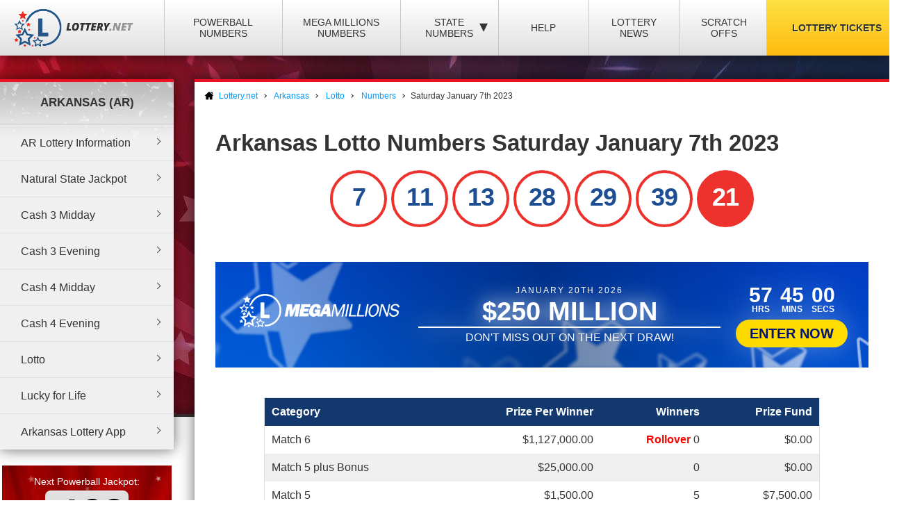

--- FILE ---
content_type: text/html; charset=utf-8
request_url: https://www.lottery.net/arkansas/lotto/numbers/01-07-2023
body_size: 8373
content:

<!DOCTYPE html>
<html lang="en">
<head>
	
	<meta charset="utf-8">
	<title>Arkansas Lotto Winning Numbers - Saturday January 7th 2023</title>
	<meta name="description" content="View the winners and prize payout information for the Arkansas Lotto draw on Saturday January 7th 2023">
	<meta name="keywords" content="lotto numbers January 7th, Saturday lotto winning numbers">
	<meta name="author" content="Lottery.net">
	<meta name="format-detection" content="telephone=no">
	<meta name="HandheldFriendly" content="True">
	<meta name="viewport" content="width=device-width">
	
	<link rel="shortcut icon" type="image/x-icon" href="/favicon.ico">
	
	<link href="/css/desktop?v=BkTNo42uF3bNa4iI9_1NVRT38mIiXkVwX4gWO26PHzU1" rel="stylesheet"/>

	<link href="/css/state-themes?v=Qr4NViP6Kh_SmWWqMppmyrnHo8GGs4OO4fvX7dHnsbw1" rel="stylesheet"/>

	
	<script>
		function addLoadEvent(n){if(window.addEventListener)window.addEventListener("load",n,!1);else if(window.attachEvent)window.attachEvent("onload",n);else{var d=window.onload;window.onload=function(){d&&d(),n()}}}
	</script>
	
	
	<script>addLoadEvent(function(){ setTimeout(function(){ document.getElementById("autoAds").src="https://pagead2.googlesyndication.com/pagead/js/adsbygoogle.js?client=ca-pub-3544150948936075"; }, 5000); });</script>
	<script async id="autoAds" crossorigin="anonymous"></script>

	
		<meta property="og:title" content="Arkansas Lotto Winning Numbers - Saturday January 7th 2023">
		<meta property="og:description" content="View the winners and prize payout information for the Arkansas Lotto draw on Saturday January 7th 2023">
		<meta property="og:type" content="website">
		<meta property="og:url" content="https://www.lottery.net/arkansas/lotto/numbers/01-07-2023">
		<meta property="og:site_name" content="Lottery.net">
		<meta property="og:image" content="https://www.lottery.net/images/og/default.jpg">
		<meta property="fb:app_id" content="124973790926555">
		<meta property="fb:admins" content="100001278704026">
	
	
	<script async src="https://www.googletagmanager.com/gtag/js?id=G-YM70L9X30S"></script>
	<script>
		window.dataLayer=window.dataLayer||[];
		function gtag(){dataLayer.push(arguments);}
		gtag('js',new Date());
		gtag('config','G-YM70L9X30S');
	</script>
	
	<script type="text/javascript">
    (function(c,l,a,r,i,t,y){
        c[a]=c[a]||function(){(c[a].q=c[a].q||[]).push(arguments)};
        t=l.createElement(r);t.async=1;t.src="https://www.clarity.ms/tag/"+i;
        y=l.getElementsByTagName(r)[0];y.parentNode.insertBefore(t,y);
    })(window, document, "clarity", "script", "qcr2562qrj");
	</script>
	
	<!-- Start Facebook Pixel -->
    <script>
    !function(f,b,e,v,n,t,s)
    {if(f.fbq)return;n=f.fbq=function(){n.callMethod?
    n.callMethod.apply(n,arguments):n.queue.push(arguments)};
    if(!f._fbq)f._fbq=n;n.push=n;n.loaded=!0;n.version='2.0';
    n.queue=[];t=b.createElement(e);t.async=!0;
    t.src=v;s=b.getElementsByTagName(e)[0];
    s.parentNode.insertBefore(t,s)}(window,document,'script',
    'https://connect.facebook.net/en_US/fbevents.js');
    fbq('init', '935414324567659'); 
    fbq('track', 'PageView');
    </script>
    <noscript>
    <img height="1" width="1" 
    src="https://www.facebook.com/tr?id=935414324567659&ev=PageView
    &noscript=1"/>
    </noscript>
    <!-- End Facebook Pixel -->
		
	<link rel="amphtml" href="https://www.lottery.net/amp/arkansas/lotto/numbers/01-07-2023">


</head>
<body>

	<div class="wrapper">

		
		
		<header>

			<div class="inner">
				<div class="navbar">
					<div class="navOpen"><span>&#9776;</span></div>
					<div id="logo">
						<a href="/" title="Lottery.net"><img src="/images/logo.png" alt="Lottery.net" width="180" height="56"></a>
					</div>
				</div>
			</div>

			<div class="inner nav">

				
				
				

					<div class="navbar">
						<nav>
							<ul>
								<li class="navMulti"><a href="/powerball/numbers" title="Powerball Numbers">Powerball Numbers</a></li>
								<li class="navMulti"><a href="/mega-millions/numbers" title="Mega Millions Numbers">Mega Millions Numbers</a></li>
								<li class="navState"><span class="dropDown">State Numbers
									<div class="subMenu">
										<ul>
											<li><a href="/arizona" class="arizona" title="Arizona Lottery Numbers" data-state="AZ"><span>Arizona</span></a></li>
											<li><a href="/arkansas" class="arkansas" title="Arkansa Lottery Numbers" data-state="AR"><span>Arkansas</span></a></li>
											<li><a href="/california" class="california" title="California Lottery Numbers" data-state="CA"><span>California</span></a></li>
											<li><a href="/colorado" class="colorado" title="Colorado Lottery Numbers" data-state="CO"><span>Colorado</span></a></li>
											<li><a href="/connecticut" class="connecticut" title="Connecticut Lottery Numbers" data-state="CT"><span>Connecticut</span></a></li>
											<li><a href="/delaware" class="delaware" title="Deleware Lottery Numbers" data-state="DE"><span>Delaware</span></a></li>
											<li><a href="/district-of-columbia" class="columbia" title="District of Columbia Lottery Numbers" data-state="DC"><span>District of Columbia</span></a></li>
											<li><a href="/florida" class="florida" title="Florida Lottery Numbers" data-state="FL"><span>Florida</span></a></li>
											<li><a href="/georgia" class="georgia" title="Georgia Lottery Numbers" data-state="GA"><span>Georgia</span></a></li>
											<li><a href="/idaho" class="idaho" title="Idaho Lottery Numbers" data-state="ID"><span>Idaho</span></a></li>
											<li><a href="/illinois" class="illinois" title="Illinois Lottery Numbers" data-state="IL"><span>Illinois</span></a></li>
											<li><a href="/indiana" class="indiana" title="Indians Lottery Numbers" data-state="IN"><span>Indiana</span></a></li>
											<li><a href="/iowa" class="iowa" title="Iowa Lottery Numbers" data-state="IA"><span>Iowa</span></a></li>
											<li><a href="/kansas" class="kansas" title="Kansas Lottery Numbers" data-state="KS"><span>Kansas</span></a></li>
											<li><a href="/kentucky" class="kentucky" title="Kentucky Lottery Numbers" data-state="KY"><span>Kentucky</span></a></li>
											<li><a href="/louisiana" class="louisiana" title="Louisiana Lottery Numbers" data-state="LA"><span>Louisiana</span></a></li>
											<li><a href="/maine" class="maine" title="Maine Lottery Numbers" data-state="ME"><span>Maine</span></a></li>
											<li><a href="/maryland" class="maryland" title="Maryland Lottery Numbers" data-state="MD"><span>Maryland</span></a></li>
											<li><a href="/massachusetts" class="massachusetts" title="Massachusetts Lottery Numbers" data-state="MA"><span>Massachusetts</span></a></li>
											<li><a href="/michigan" class="michigan" title="Michigan Lottery Numbers" data-state="MI"><span>Michigan</span></a></li>
											<li><a href="/mississippi" class="mississippi" title="Mississippi Lottery Numbers" data-state="MS"><span>Mississippi</span></a></li>
											<li><a href="/minnesota" class="minnesota" title="Minnesota Lottery Numbers" data-state="MN"><span>Minnesota</span></a></li>
											<li><a href="/missouri" class="missouri" title="Missouri Lottery Numbers" data-state="MO"><span>Missouri</span></a></li>
											<li><a href="/montana" class="montana" title="Montana Lottery Numbers" data-state="MT"><span>Montana</span></a></li>
											<li><a href="/nebraska" class="nebraska" title="Nebraska Lottery Numbers" data-state="NE"><span>Nebraska</span></a></li>
											<li><a href="/new-hampshire" class="new-hampshire" title="New Hampshire Lottery Numbers" data-state="NH"><span>New Hampshire</span></a></li>
											<li><a href="/new-jersey" class="new-jersey" title="New jersey Lottery Numbers" data-state="NJ"><span>New Jersey</span></a></li>
											<li><a href="/new-mexico" class="new-mexico" title="New Mexico Lottery Numbers" data-state="NM"><span>New Mexico</span></a></li>
											<li><a href="/new-york" class="new-york" title="New York Lottery Numbers" data-state="NY"><span>New York</span></a></li>
											<li><a href="/north-carolina" class="north-carolina" title="North Carolina Lottery Numbers" data-state="NC"><span>North Carolina</span></a></li>
											<li><a href="/north-dakota" class="north-dakota" title="North Dakota Lottery Numbers" data-state="ND"><span>North Dakota</span></a></li>
											<li><a href="/ohio" class="ohio" title="Ohio Lottery Numbers" data-state="OH"><span>Ohio</span></a></li>
											<li><a href="/oklahoma" class="oklahoma" title="Oklahoma Lottery Numbers" data-state="OK"><span>Oklahoma</span></a></li>
											<li><a href="/oregon" class="oregon" title="Oregon Lottery Numbers" data-state="OR"><span>Oregon</span></a></li>
											<li><a href="/pennsylvania" class="pennsylvania" title="Pennsylvania Lottery Numbers" data-state="PA"><span>Pennsylvania</span></a></li>
											<li><a href="/rhode-island" class="rhode-island" title="Rhode Island Lottery Numbers" data-state="RI"><span>Rhode Island</span></a></li>
											<li><a href="/south-carolina" class="south-carolina" title="South Carolina Lottery Numbers" data-state="SC"><span>South Carolina</span></a></li>
											<li><a href="/south-dakota" class="south-dakota" title="South Dakota Lottery Numbers" data-state="SD"><span>South Dakota</span></a></li>
											<li><a href="/tennessee" class="tennessee" title="Tennessee Lottery Numbers" data-state="TN"><span>Tennessee</span></a></li>
											<li><a href="/texas" class="texas" title="Texas Lottery Numbers" data-state="TX"><span>Texas</span></a></li>
											<li><a href="/vermont" class="vermont" title="Vermont Lottery Numbers" data-state="VT"><span>Vermont</span></a></li>
											<li><a href="/virginia" class="virginia" title="Virginia Lottery Numbers" data-state="VA"><span>Virginia</span></a></li>
											<li><a href="/washington" class="washington" title="Washington Lottery Numbers" data-state="WA"><span>Washington</span></a></li>
											<li><a href="/west-virginia" class="west-virginia" title="West Virginia Lottery Numbers" data-state="WV"><span>West Virginia</span></a></li>
											<li><a href="/wisconsin" class="wisconsin" title="Wisconsin Lottery Numbers" data-state="WI"><span>Wisconsin</span></a></li>
											<li><a href="/wyoming" class="wyoming" title="Wyoming Lottery Numbers" data-state="WY"><span>Wyoming</span></a></li>
										</ul>
									</div>
								</span>
								</li>
								<li class="navNews"><a href="/articles" title="Lottery Help and Information">Help</a></li>
								<li class="navNews"><a href="/news" title="Lottery News">Lottery News</a></li>
								
									<li class="navNews"><a href="/scratch-offs" title="Online Scratch Offs">Scratch Offs</a></li>
								<li class="tickets"><a href="/tickets" title="Lottery Tickets">Lottery Tickets</a></li>
							</ul>
						</nav>
					</div>

				
		
			</div>

		</header>

		<div id="wrapper"><div class="menuLeft">

	
	
		<div class="menu">
			<div class="title">Arkansas (AR) </div>
			<ul>
				<li><a href="/arkansas" title="AR Lottery Information">AR Lottery Information</a></li>
				<li><a href="/arkansas/natural-state-jackpot/numbers" title="Arkansas Natural State Jackpot Numbers">Natural State Jackpot</a></li>
				<li><a href="/arkansas/cash-3-midday/numbers" title="Arkansas Cash 3 Midday Numbers">Cash 3 Midday</a></li>
				<li><a href="/arkansas/cash-3-evening/numbers" title="Arkansas Cash 3 Evening Numbers">Cash 3 Evening</a></li>
				<li><a href="/arkansas/cash-4-midday/numbers" title="Arkansas Cash 4 Midday Numbers">Cash 4 Midday</a></li>
				<li><a href="/arkansas/cash-4-evening/numbers" title="Arkansas Cash 4 Evening Numbers">Cash 4 Evening</a></li>
				<li><a href="/arkansas/lotto" title="Arkansas Lotto">Lotto</a></li>
				<li><a href="/lucky-for-life/numbers" title="Lucky for Life Numbers">Lucky for Life</a></li>
				<li><a href="/arkansas/app" title="AR Lottery app">Arkansas Lottery App</a></li>
			</ul>
		</div>
		
	

<div class="powerball-promo">
	<div class="title">Next Powerball Jackpot:</div>
	
		<div class="jackpotBox"><span>$</span>193</div>
		<div class="sub">Million</div>
	
			<a href="/en/play/powerball?AS=6&AR=182" title="Play Powerball" class="button gold" target="_blank" rel="nofollow noopener">
				Play Now
			</a>
		
</div>
	

<div class="megamillions-promo">
	<div class="title">Next Mega Millions Jackpot:</div>
	
		<div class="jackpotBox"><span>$</span>250</div>
		<div class="sub">Million</div>
	
			<a href="/en/play/mega-millions?AS=6&AR=184" title="Play Mega Millions" class="button gold" target="_blank" rel="nofollow noopener">
				Play Now
			</a>
		
</div>

	

<a href="/en/play/scratchcards?AS=6&AR=194" class="fullBanner bannerohio iconsBanner" rel="nofollow noopener" target="_blank">
	<div class="contentBanner popContent">
		<div class="from">
			<span>You Can Now Play Scratch Offs</span>
			<span class="dyn">From Ohio</span>
		</div>
		<div class="from">
			<span>Buy Online Today</span>
			<span class="dyn">Order Now</span>
		</div>
	</div>
	<div class="base">
		<img src="/images/icons/ball.svg">
		<img src="/images/icons/coin.svg">
		<img src="/images/icons/cross.svg">
		<img src="/images/icons/dice.svg">
		<img src="/images/icons/star.svg">
	</div>
</a>

<style>

	.menuLeft .fullBanner {max-width: 240px;margin: 0 0 10px;height:auto;height: auto;min-height: 200px;}
	.menuLeft .fullBanner .contentBanner {position: relative;height: 100%;width: calc(100% - 30px);max-width: unset;margin: 20px 0;}
	.menuLeft .fullBanner .contentBanner, .menuLeft .fullBanner .shake {display: flex;justify-content: center;align-items: center;flex-direction: column;}
	.menuLeft .fullBanner .standardContent > div {flex-direction: column;}
	.menuLeft .fullBanner .standardContent span {margin: 0;}
	.menuLeft .fullBanner .contentBanner {position:relative;margin: 40px 0;}
	.menuLeft .standardContent span.bannerButton {font-size: 18px;}
	.menuLeft .standardContent span.tag {font-size: 18px;font-weight: 900;max-width:400px}
	.menuLeft .bannerCards img {width: 90px;height: 220px;}
	.menuLeft .bannerCards {bottom: -70px;min-width: 110px;}
	.menuLeft .contentBanner .from {padding: 10px 10px;}
	.menuLeft .contentBanner > .from:not(:last-child) {margin-bottom:20px;}
	.menuLeft .contentBanner > .from {margin-left: 0px;margin-right: 0px;}
	.menuLeft .contentBanner .from:before {clip-path: polygon(0 0,100% 0,95% 100%,5% 100%)}
	.menuLeft .ticker > span {font-size: 20px;}
	.menuLeft .from {max-width: calc(100% - 30px);width:100%;}
	.menuLeft .from > span {max-width: unset;width:100%;}
	.menuLeft .fullBanner:hover .contentBanner {transform: scale(1.05)}
	.menuLeft .contentBanner:before {width: calc(100% + 30px);height: calc(100% + 180px);}
	.menuLeft .fullBanner .contentBanner *:not(.dyn) {font-weight: 100;font-size: 16px;}
	.menuLeft .fullBanner .contentBanner .dyn {font-size: 22px !Important;font-weight: 900 !important;}

	.fullBanner *{font-family:"Trebuchet MS"} .fullBanner{text-transform:uppercase;cursor:pointer;justify-content:center;display:flex;align-items:center;height:152px;text-decoration:none;color:#fff;overflow:hidden;position:relative;margin:0;width:calc(100% - 8px);border:4px solid #fff} .fullBanner:before{content:"";position:absolute;top:0;left:0;width:100%;height:100%;background:linear-gradient(0deg,#000a,#fffa);mix-blend-mode:overlay;z-index:1} 

	.fullBanner.bannerohio {background: linear-gradient(45deg, #bf0000, #ff5656);}
	.fullBanner.bannertexas {background: linear-gradient(45deg, #fc5826, #0f5ea5);}
	.fullBanner.bannermassachusetts {background: linear-gradient(45deg, #173e67, #1770cd);}
	.fullBanner {background: linear-gradient(45deg, #f7232f, #224d89);}

	.fullBanner.bannerohio .bannerButton {color: #bf0000;background: #fd0}
	.fullBanner.bannertexas .bannerButton {color: #fc5826;background: #fd0}
	.fullBanner.bannermassachusetts .bannerButton {color: #173e67;background: #fd0}
	.fullBanner .bannerButton {color: #f7232f;background: #fd0}

	.fullBanner.bannerohio .enterBanner > .enterButton {background: #fd0;color: #bf0000}
	.fullBanner.bannertexas .enterBanner > .enterButton {background: #fd0;color: #fc5826}
	.fullBanner.bannermassachusetts .enterBanner > .enterButton {background: #fd0;color: #173e67}
	.fullBanner .enterBanner > .enterButton {background: #fd0;color: #f7232f}

	.fullBanner.bannerohio .from:hover, .fullBanner.bannerohio div > .from:nth-child(2){color:#bf0000}
	.fullBanner.bannertexas .from:hover, .fullBanner.bannertexas div > .from:nth-child(2){color:#fc5826}
	.fullBanner.bannermassachusetts .from:hover, .fullBanner.bannermassachusetts div > .from:nth-child(2){color:#173e67}
	.fullBanner .from:hover,.fullBanner div > .from:nth-child(2){color:#f7232f}

	.fullBanner.bannerohio div > .from:nth-child(2){background:#fd0;border-color:#fd0}
	.fullBanner.bannertexas div > .from:nth-child(2){background:#fd0;border-color:#fd0}
	.fullBanner.bannermassachusetts div > .from:nth-child(2){background:#fd0;border-color:#fd0}
	.fullBanner div > .from:nth-child(2){background:#fd0;border-color:#fd0}

	.contentBanner{transition:transform .3s;transform:scale(1);width:100%;height:60%;top:20%;position:absolute;display:flex;justify-content:center;align-items:stretch;max-width:calc(100% - 60px);z-index:5;cursor:pointer} .fullBanner:hover .contentBanner {transform: scale(1.1);} .contentBanner:before{content:"";position:absolute;top:50%;left:50%;transform:translate(-50%,-50%);width:100%;height:calc(100% + 120px);background:linear-gradient(90deg,#0000,#0008,#0000);opacity:.6;transition:opacity .6s}
	.from{max-width:350px;text-transform:uppercase;text-decoration:none;color:#fff;display:flex;flex-direction:column;justify-content:center;align-items:center;line-height:1;z-index:2;border:2px solid #fff;position:relative;padding:10px 20px;background:#fff0;backdrop-filter:blur(6px);transition:color 0.3s,transform .3s;margin:0 10px}
	div > .from:nth-child(2):before{clip-path:polygon(0 0,100% 0,95% 100%,0% 100%)}
	.from:before{content:"";position:absolute;bottom:-12px;height:10px;background:#fff;width:calc(100% + 4px);clip-path:polygon(0 0,100% 0,100% 100%,5% 100%)}
	.from:after{content:"";position:absolute;top:-2px;left:-2px;width:calc(100% + 4px);height:calc(100% + 5px);background:#fff;transform:scaleY(0);transform-origin:bottom;transition:transform .3s;z-index:-1}
	.from:hover:after{transform:scaleY(1)}
	.from > span{width:100%;text-align:center}
	.from > span:nth-child(1){font-size:18px}
	.from > span:nth-child(2){font-weight:900}
	.fullBanner * > .dyn:nth-child(1n){font-size:5px}
	.base img:nth-child(2n - 1) {animation: 12s ease-in-out infinite forwards hover;}
	.base {height: 100%;transition: transform 0.3s,opacity .3s;transform: scale(1.2);opacity: 1;filter: brightness(0) invert(1);position: absolute;top: 0;left: 0;width: 100%;z-index: 3;display: flex;justify-content: space-evenly;align-items: center;}
	.fullBanner:hover .base {transform: scale(1);opacity: .3;}
	.base img:nth-child(2n - 1){animation:12s ease-in-out infinite forwards hover}
	.base img:nth-child(2n){animation:12s ease-in-out infinite forwards hoverRe}
	@keyframes hoverRe {
		0%,100%{transform:translateY(100%) scale(0.5)}
		50%{transform:translateY(-50%) scale(1.2)}
	}
	@keyframes hover {
		0%,100%{transform:translateY(-50%) scale(1.2)}
		50%{transform:translateY(100%) scale(0.5)}
	}
	
</style>



<script>
	document.querySelectorAll(".fullBanner").forEach((banner, i) => {
		banner.id = "full" + i;
		banner.querySelectorAll(".dyn").forEach((dyn) => {
			var size = (dyn.parentElement.offsetWidth / dyn.textContent.length) * 1.2;
			dyn.style.fontSize = size + "px";
		});
	});
	document.querySelectorAll(".iconsBanner").forEach((banner, i) => {
		var iconArray = new Array;
		banner.querySelectorAll(".base img").forEach((img) => {
			iconArray.push(img.src);
		});
		banner.querySelectorAll(".base img").forEach((x) => {
			x.remove();
		});
		banner.querySelectorAll(".base").forEach((base) => {
			var iconWidth = 150;
			var iconCount = Math.floor(base.offsetWidth / iconWidth) + 2;
			var i = 0;
			while (i < iconCount) {
				var img = document.createElement("img");
				img.src = iconArray[Math.floor(Math.random() * iconArray.length)];
				i++;
				banner.querySelector(".base").appendChild(img);

				img.style.width = (Math.floor(Math.random() * (iconWidth - 100))) + 100 + "px";
				img.style.animationDuration = ((Math.floor(Math.random() * 10)) + 4) + "s";
				img.style.marginTop = ((Math.floor(Math.random() * 100)) + 50) + "px";
				img.style.filter = "blur(" + (Math.floor(Math.random() * 5)) + "px)";
				img.style.opacity = (((Math.floor(Math.random() * 4)) / 10) + 0.4);
			}
		});
	});
</script>
	

	
    
</div>

<div id="content">

	
	
		<ol id="breadcrumb" itemscope itemtype="http://schema.org/BreadcrumbList">
			<li itemprop="itemListElement" itemscope itemtype="http://schema.org/ListItem">
				<a href="/" title="Lottery.net Homepage" itemprop="item">
					<span itemprop="name">Lottery.net</span>
				</a>
				<meta itemprop="position" content="1">
			</li>
			
				<li itemprop="itemListElement" itemscope itemtype="http://schema.org/ListItem">
					<a href="/arkansas" title="Arkansas Lottery Numbers" itemprop="item">
						<span itemprop="name">Arkansas</span>
					</a>
					<meta itemprop="position" content="2">
				</li>
				
					<li itemprop="itemListElement" itemscope itemtype="http://schema.org/ListItem">
						<a href="/arkansas/lotto" title="Information About Arkansas Lotto" itemprop="item">
							<span itemprop="name">Lotto</span>
						</a>
						<meta itemprop="position" content="3">
					</li>
					<li itemprop="itemListElement" itemscope itemtype="http://schema.org/ListItem">
						<a href="/arkansas/lotto/numbers" title="Lotto Numbers" itemprop="item">
							<span itemprop="name">Numbers</span>
						</a>
						<meta itemprop="position" content="4">
					</li>
				
			<li>Saturday January 7th 2023</li>
		</ol>
		
	

	<div class="inner">

		<h1>
			Arkansas Lotto Numbers Saturday January 7th 2023
			
		</h1>

		

		<div class="box col-xx-12 large boxState " style="background: none; padding-top: 0;">
			<div class="wider col-xx-12" style="border: none; box-shadow: none; padding-top: 0;">
				<ul class="arkansas results lotto">
					
						<li class="ball">
							7
						</li>
					
						<li class="ball">
							11
						</li>
					
						<li class="ball">
							13
						</li>
					
						<li class="ball">
							28
						</li>
					
						<li class="ball">
							29
						</li>
					
						<li class="ball">
							39
						</li>
					
						<li class="bonus-ball">
							21
						</li>
					
				</ul>
			</div>
		</div>
		
		
	
		<script>
			addLoadEvent(function(){ 
				offerCountdownBan(207902, "#banTimer647");
				offerBGs();
			});
		</script>
	
		
			<a href="/en/play/mega-millions" class="fullOffer iconsOffer mega-millions" target="_blank" rel="nofollow noopener">
		
			<div class="contentOffer timerContent mega-millions">
				<div><img class="logoOffer" src="/images/lottery/mega-millions.png"></div>
				<div class="progressionOffer">
					<span class="banDate">January 20th 2026</span>
					<span class="banJackpot">$250 Million</span>
					<div class="progBar">
						<span>
							<span>Don't miss out on the next draw!</span>
							<span>Tuesday at 11:00pm (EST)</span>
						</span>
					</div>
				</div>
				<div class="enterOffer shakeS">
					<span class="banTimer" id="banTimer647"></span>
					
						<span class="enterButton">Enter Now</span>
					
				</div>
			</div>
			<div class="base">
				<img src="/images/jackpot-promo/star.svg" alt="Icon">
			</div>
		
			</a>
		<br>
		
			<table class="bordered prizes">
				
					<thead>
						<tr>
							
								<th>Category</th>
								<th style="text-align: right;">Prize Per Winner</th>
							
							<th style="text-align: right;">Winners</th>
							<th style="text-align: right;">Prize Fund</th>
						</tr>
					</thead>
				
				<tbody>
					
						<tr>
							
								<td>Match 6</td>
							
							<td style="text-align: right;">
								$1,127,000.00
								
							</td>
							<td style="text-align: right;">
								
									<span style="font-weight: bold; color: #FF0000;">Rollover</span> 
								0
							</td>
							<td style="text-align: right;">$0.00</td>
						</tr>
					
						<tr>
							
								<td>Match 5 plus Bonus</td>
							
							<td style="text-align: right;">
								$25,000.00
								
							</td>
							<td style="text-align: right;">
								0
							</td>
							<td style="text-align: right;">$0.00</td>
						</tr>
					
						<tr>
							
								<td>Match 5</td>
							
							<td style="text-align: right;">
								$1,500.00
								
							</td>
							<td style="text-align: right;">
								5
							</td>
							<td style="text-align: right;">$7,500.00</td>
						</tr>
					
						<tr>
							
								<td>Match 4 plus Bonus</td>
							
							<td style="text-align: right;">
								$500.00
								
							</td>
							<td style="text-align: right;">
								9
							</td>
							<td style="text-align: right;">$4,500.00</td>
						</tr>
					
						<tr>
							
								<td>Match 4</td>
							
							<td style="text-align: right;">
								$25.00
								
							</td>
							<td style="text-align: right;">
								140
							</td>
							<td style="text-align: right;">$3,500.00</td>
						</tr>
					
						<tr>
							
								<td>Match 3 plus Bonus</td>
							
							<td style="text-align: right;">
								$10.00
								
							</td>
							<td style="text-align: right;">
								235
							</td>
							<td style="text-align: right;">$2,350.00</td>
						</tr>
					
						<tr>
							
								<td>Match 3</td>
							
							<td style="text-align: right;">
								$2.00
								
							</td>
							<td style="text-align: right;">
								2,102
							</td>
							<td style="text-align: right;">$4,204.00</td>
						</tr>
					
						<tr>
							
								<td>Match 2 plus Bonus</td>
							
							<td style="text-align: right;">
								$3.00
								
							</td>
							<td style="text-align: right;">
								1,529
							</td>
							<td style="text-align: right;">$4,587.00</td>
						</tr>
					
						<tr style="background-color: #CCC;">
							
								<td>Totals</td>
							
							<td style="text-align: right;">
								-
								
							</td>
							<td style="text-align: right;">
								4,020
							</td>
							<td style="text-align: right;">$26,641.00</td>
						</tr>
					
				</tbody>
			</table>
		
		
		<ul class="prevnext">
			<li class="floatLeft">
				
						<a href="/arkansas/lotto/numbers/01-04-2023" class="button">Previous Result</a>
					
			</li>
			<li class="floatRight">
				
						<a href="/arkansas/lotto/numbers/01-11-2023" class="button">Next Result</a>
					
			</li>
		</ul>

	</div>

</div>


		</div>

    </div>
	
	<footer>
		
        <div class="inner">

            <div class="top">
                <div class="img-box">
                     <img src="/images/logo-footer.png" alt="Lottery.net Footer Logo" class="footer-logo" width="200" height="62">
                </div>
			
                <div class="small" style="text-align: right;">
					The content and operations of this website have not been approved or endorsed by Powerball or Mega Millions or any other State Lottery. Material Copyright &copy; 2026 Lottery.net.
				</div>
            
            </div>

            <div class="bottom">
               
                <ul>
                    <li><a href="/sitemap" title="Lottery.net Sitemap">Sitemap</a></li>
                    <li><a href="/contact" title="Lottery.net Contact Details">Contact Us</a></li>
                    <li><a href="/about" title="People behind Lottery.net">About Us</a></li>
                    <li><a href="/disclaimer" title="Lottery.net Disclaimer">Disclaimer</a></li>
                    <li><a href="/privacy-policy" title="Lottery.net Privacy Policy">Privacy Policy</a></li>
                    <li><a href="/cookie-policy" title="Lottery.net Cookies Policy">Cookie Policy</a></li>
                    <li><a href="/terms" title="Lottery.net Terms and Conditions">Terms</a></li>
                </ul>
               
                
                
            </div>

        </div>

    </footer>
    
	<script src="/js/functions?v=8nle6aArbLkgkLu5eDMm7o94VvIo3a5qP2epF4HLxxY1"></script>

    
    

</body>
</html>

--- FILE ---
content_type: image/svg+xml
request_url: https://www.lottery.net/images/icons/dice.svg
body_size: 2103
content:
<svg height="266.49933" viewBox="0 0 83.903403 70.511281" width="317.11523" xmlns="http://www.w3.org/2000/svg"><path d="m3546.6505 1801.6065a2.0002 2.0002 0 0 0 -.7669.3157l-1.3906.9514c-.3652.2499-.9712.7224-1.4371 1.3906s-.8681 1.4822-1.4516 2.8319c-1.167 2.6994-3.0408 7.5984-6.7598 17.3203l-7.5174 19.6562a2.0002 2.0002 0 0 0 .02 1.4769l.5488 1.3317c.1976.4795.5797 1.0916 1.0919 1.5999.5122.5084 1.149.996 2.1073 1.6578 1.9167 1.3237 5.1595 3.341 11.0939 7.0022l12.945 7.986a2.0002 2.0002 0 0 0 .6661.26l16.9318 3.33 16.9333 3.33a2.0002 2.0002 0 0 0 1.2697-.1679l1.2795-.6289c.4645-.2287.8859-.4855 1.2656-.7674s.7256-.2607 1.1699-1.3674c-.024.061 1.0096-2.4623 2.5255-6.15 1.5158-3.6877 3.5818-8.7119 5.8316-14.1815 4.1716-10.1424 6.3021-15.3352 7.3164-18.3772.5071-1.521.772-2.5176.7756-3.5275 0-1.01-.4588-1.9621-.7673-2.4355-.3223-.4943-.4126-.4641-.4982-.5291-.086-.065-.1418-.1013-.1974-.137-.1113-.072-.2118-.1309-.3323-.1994-.2409-.1368-.5469-.302-.9312-.5039-.7687-.4037-1.8416-.9481-3.1507-1.6035-2.6181-1.3107-6.1798-3.0566-10.0681-4.9294l-14.1113-6.797a2.0002 2.0002 0 0 0 -.4005-.1426l-16.5819-3.9864-16.5809-3.9863a2.0002 2.0002 0 0 0 -.8289-.023zm6.2172 4.085c.2397-.01.5705.021.9343.079 2.8664.4585 9.9658 3.1704 9.9658 3.807 0 .449-.5658.3598-3.8804-.6119v-.0005c-3.1128-.9125-7.4083-2.7485-7.4083-3.1667 0-.066.1488-.1019.3886-.107zm20.1424 4.5739c1.8231-.059 10.1022 2.8992 10.6655 3.8106.3461.56-.2951.4685-3.6267-.5163-3.8852-1.1486-8.3779-3.2511-7.0388-3.2943zm-1.1498 1.8577c.4928-.014 1.7334.3309 4.3496 1.1493 3.3037 1.0337 6.4282 2.3837 6.7598 2.9203.3465.5607-.2948.4686-3.6499-.523-3.9068-1.1547-7.5196-2.6755-7.7086-3.2453-.045-.1361-.03-.2298.082-.2734.042-.016.097-.026.1674-.028zm-1.9187 1.9762 1.4112.2216c2.9508.4637 11.1125 3.5559 11.1125 4.2101 0 .3278-1.6049.1151-3.7041-.4909-3.349-.9667-7.1571-2.5123-8.0243-3.2572zm20.8705 4.6271c.1529-.0009.4209.045.832.1302 3.2655.6568 10.9296 3.5392 10.9296 4.1108 0 .4583-.9337.3561-3.3518-.3669-3.5083-1.049-7.8429-2.8315-8.339-3.4292-.2081-.2508-.292-.3848-.1865-.4284.026-.011.065-.016.1157-.017zm-40.3639 7.8811c1.1177.015 2.1387.7237 2.7734 2.1213 1.207 2.6575.6674 5.6882-1.4236 7.9954-1.4062 1.5515-2.888 2.0027-4.2577 1.2961-2.5794-1.3308-2.8103-6.1918-.4454-9.3757 1.0212-1.3748 2.2356-2.0524 3.3533-2.0371zm32.2502 4.4866c2.3621.017 3.6473 1.5145 3.6473 4.2912 0 1.9539-1.1895 4.2589-2.9207 5.6601-.9937.8043-1.7662 1.0953-3.2339 1.217-1.7792.1475-2.0119.077-3.0024-.9137-.9321-.9321-1.0734-1.3258-1.0734-2.9858 0-3.6152 2.6162-6.8657 5.8157-7.2264.2672-.03.523-.044.7674-.042zm11.0913 2.3864c1.242.031 2.3426.601 2.9595 1.7942 1.8246 3.5285-1.4115 9.0176-5.5449 9.4056-.8903.083-1.8523-.058-2.3502-.3457-1.9967-1.154-2.3475-3.941-.8692-6.9076 1.0179-2.0427 2.7975-3.3762 4.5284-3.8013.4327-.1063.8624-.1556 1.2764-.1452zm-17.0398 11.6851c3.6145-.018 5.0105 3.3747 3.0262 7.3566-1.6308 3.2727-5.3111 4.8118-7.7871 3.2567-1.2766-.8018-1.7314-2.3169-1.4113-4.7031.3874-2.8884 3.5297-5.897 6.1722-5.9102zm10.9167 2.3151c.1687 0 .336 0 .5017.022.4419.048.872.1711 1.2821.372.7147.3501 1.4967 1.0333 1.7379 1.5183 1.1159 2.2441-.033 5.9066-2.4722 7.8807-.9971.807-1.7432 1.0866-3.1605 1.1839-1.0206.07-2.1337-.044-2.4732-.2527-2.5445-1.5667-2.0099-6.5008.9896-9.1344 1.1696-1.0269 2.4138-1.5666 3.5946-1.5895z" stroke-linecap="round" stroke-linejoin="round" transform="translate(-3527.1956 -1801.5736)"/></svg>

--- FILE ---
content_type: image/svg+xml
request_url: https://www.lottery.net/images/icons/cross.svg
body_size: 3292
content:
<svg height="340.36597" viewBox="0 0 93.843421 90.055162" width="354.68381" xmlns="http://www.w3.org/2000/svg"><path d="m3791.8543 1885.725c-.3941-.038-.4392.082-.5597.1116-.1605.04-.2762.078-.3984.1209-.2444.087-.5033.1936-.8129.3261-.6191.265-1.4221.6326-2.3652 1.0785-1.8862.8917-4.318 2.0902-6.7339 3.3083-2.4159 1.2182-4.8104 2.4539-6.6193 3.4256-.9045.4859-1.6591.9036-2.221 1.2346-.2809.1655-.5096.3044-.7225.4511-.1065.073-.2049.1417-.3514.2718-.073.065-.1597.1394-.2914.3086-.1317.1691-.4336.41-.4336 1.2578 0 .385.034.388.049.4568.015.069.028.115.041.1622.025.094.051.1871.084.2967.066.2192.1571.5011.2713.8537.2285.7052.5522 1.6839.9534 2.8732.8022 2.3788 1.9067 5.5964 3.1212 9.0878 1.212 3.4849 2.3148 6.6681 3.113 8.9865.3203.9302.5485 1.5982.7581 2.2128-.7183.3791-1.6117.8469-2.7931 1.4588-2.6473 1.3713-6.3033 3.2469-10.326 5.2948-4.0299 2.0516-7.6932 3.933-10.3539 5.3144-1.3304.6907-2.4103 1.2557-3.1657 1.6583-.3777.2013-.6727.3609-.8909.4827-.109.061-.195.11-.2868.1658-.046.028-.089.053-.1741.1132-.042.03-.09.061-.201.1623-.055.05-.1279.1108-.2481.2677-.06.079-.2184.3587-.2186.3591s-.1953.8591-.1953.8594c0 .0006.016.2512.025.3106.01.059.017.095.024.125.013.059.02.089.027.1153.015.053.025.083.035.1131.019.061.037.1159.06.1835.047.1353.1077.3117.1871.5333.1589.4434.3852 1.0642.6641 1.8242.5578 1.5199 1.3254 3.5916 2.1698 5.8518 2.8313 7.5787 3.4857 8.9317 6.2601 13.1113.834 1.2566 1.622 2.3972 2.2381 3.2458.3081.4243.5697.7728.7953 1.0511.1127.1392.2118.2558.3437.3923.066.068.1335.1406.2754.2521.1419.1114.1748.4512 1.279.4512.8219 0 .6409-.1011.7168-.1287.076-.028.1195-.047.1658-.066.093-.04.1804-.081.2874-.1303.214-.1004.494-.2373.8459-.4108.7039-.347 1.6889-.8403 2.8923-1.4505 2.4068-1.2203 5.6809-2.9008 9.2481-4.7486 3.5513-1.8395 6.8073-3.4827 9.1777-4.639.8415-.4105 1.4038-.6682 1.99-.941.039.1052.06.1545.1018.2671.4686 1.2797 1.088 3.0228 1.7384 4.9047l2.3766 6.8786a2.0002 2.0002 0 0 0 .2853.5411l3.2189 4.3222c.908 1.2197 1.7856 2.3257 2.4981 3.1584.3562.4163.6651.761.9529 1.047.1439.143.2759.2691.4594.4119.1834.1428.1321.51 1.3906.51.6985 0 .638-.097.7519-.1369.1138-.04.2049-.076.3044-.1173.1991-.083.4244-.1857.6997-.3142.5505-.2572 1.2848-.6145 2.1678-1.0547 1.766-.8806 4.1199-2.0865 6.6502-3.4143 3.2191-1.6892 5.508-2.9345 7.0275-3.8297.7597-.4476 1.319-.798 1.7673-1.1312.2242-.1667.4181-.3131.6563-.5783.1191-.1325.2592-.2884.4062-.6087.1471-.3204.3217-.9431.059-1.6294-.1072-.2795-.7452-2.1651-1.527-4.5527-.7818-2.3875-1.7553-5.3981-2.7032-8.3494s-1.8695-5.8456-2.5472-8.0021c-.2627-.8361-.4469-1.4377-.6227-2.0097.712-.3727 1.6047-.8369 2.7694-1.4428 2.5743-1.3391 6.1093-3.174 9.9844-5.1785 3.8776-2.0057 7.4133-3.8384 9.9865-5.1774 1.2866-.6695 2.3322-1.2171 3.0623-1.5999.365-.1914.6508-.3403.8516-.447.1005-.053.1794-.097.2424-.1308.032-.017.058-.031.092-.051.017-.01.034-.018.068-.039.017-.011.038-.024.078-.051s.2869-.2317.2873-.2321a2.0002 2.0002 0 0 0 .014-.016c.0002-.0002.3689-.5077.369-.508.0002-.0004.1403-.3571.1405-.3576.0002-.0008.065-.308.072-.3984.014-.1808 0-.2584 0-.324-.01-.1312-.022-.1848-.031-.2362-.019-.1027-.034-.1691-.053-.248-.038-.1578-.085-.3426-.1483-.5747-.126-.4642-.3093-1.1069-.5374-1.8944-.4561-1.5749-1.0946-3.723-1.8082-6.0761l-2.5879-8.5334a2.0002 2.0002 0 0 0 -.4434-.7751l-3.2148-3.4861c-.891-.9665-1.7579-1.8922-2.4433-2.6117-.3427-.3597-.6403-.6673-.8774-.908-.237-.2406-.3302-.3528-.5995-.5762-.6255-.5189-1.266-.5352-1.6583-.5116-.3922.024-.6774.1001-.986.1949-.6172.1898-1.3153.4842-2.3146.9415-1.9984.9145-5.1449 2.4889-10.2226 5.0803l-10.3926 5.3025-1.8475-5.7381c-.7049-2.1886-1.3513-4.2277-1.8262-5.7459-.2375-.7591-.4336-1.3895-.5684-1.8361-.067-.2234-.1189-.402-.1525-.5199-.034-.1179-.068-.3795-.012 0-.1182-.801-.2684-.7853-.369-.9467-.1008-.1618-.1978-.3001-.3105-.4516-.2255-.3031-.5045-.6475-.8325-1.0408-.6559-.7867-1.5041-1.7522-2.3689-2.7073-.8648-.955-1.7406-1.8938-2.4587-2.6247-.359-.3654-.6761-.6772-.9555-.9317-.1396-.1272-.2669-.2392-.4176-.3555-.1508-.1162-.1189-.2607-.9007-.4589-.2246-.057-.3947-.087-.5261-.1zm.067 1.9239 3.0969 3.2876c1.7033 1.8083 3.2554 3.5633 3.4489 3.8996.3088.5366-.8616 1.2187-9.5549 5.5676-9.1391 4.5718-9.8888 5.0153-9.6641 5.7231.1339.4219 2.1915 6.4099 4.5719 13.3062 2.3804 6.8964 4.3034 12.5581 4.2741 12.5822-.029.024-6.6416 3.4108-14.6937 7.5261-8.0522 4.1152-14.7714 7.6084-14.9319 7.7624-.1606.1541 1.0617 3.9058 2.7161 8.3374 1.6545 4.4316 2.9493 8.1162 2.8774 8.1882-.072.072-1.4143-1.7847-2.9828-4.1259-2.9218-4.3611-2.9664-4.4614-8.1586-18.4516l-1.0072-2.7145 14.3593-7.275c7.8978-4.0013 14.5029-7.4156 14.6777-7.5872.1876-.1841-1.5114-5.567-4.145-13.132-2.4546-7.0511-4.4633-12.9322-4.4633-13.069 0-.1369 4.4054-2.4034 9.7896-5.0369zm37.3016 12.1011c.5447.1329 7.5062 7.293 7.2874 7.4951-.3071.2837-28.5678 14.6725-28.8179 14.6725-.1481 0-.939-2.0308-1.758-4.5124-.8191-2.4817-1.4868-4.7439-1.4837-5.0271.01-.5913 23.9921-12.8185 24.7722-12.6281zm-35.2671 49.3654c.033 0 .058.012.073.03.281.3197 8.3202 24.0328 8.2294 24.274-.059.1558-1.528-1.6448-3.2654-4.0014-3.1186-4.2299-3.1895-4.3718-5.5563-11.1249-1.3186-3.7622-2.3972-7.0533-2.3972-7.3132 0-.3972 2.4149-1.904 2.9161-1.864z" stroke-linecap="round" stroke-linejoin="round" transform="translate(-3749.8825 -1885.7176)"/></svg>